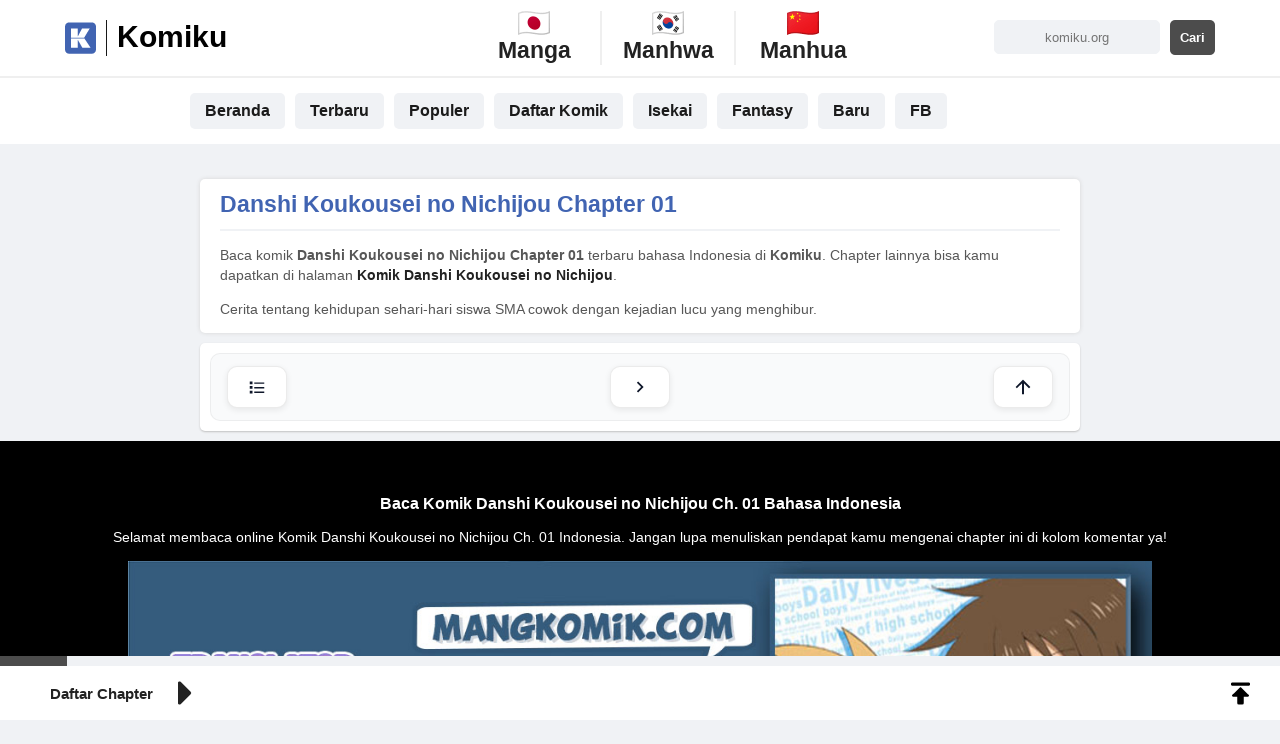

--- FILE ---
content_type: text/html;charset=UTF-8
request_url: https://komiku.org/danshi-koukousei-no-nichijou-chapter-01/
body_size: 42267
content:
<!DOCTYPE html>
<html lang="id-ID" prefix="og: http://ogp.me/ns#">
<head profile="https://gmpg.org/xfn/11">
    <meta charset="utf-8">
    <meta http-equiv="content-type" content="text/html; charset=utf-8">
    <meta name="viewport" content="width=device-width, initial-scale=1">
    
    <title>Komik Danshi Koukousei no Nichijou Chapter 01 - Komiku</title>
    <meta name="description" content="Baca komik Danshi Koukousei no Nichijou Chapter 01 bahasa Indonesia gratis di Komiku. Cerita tentang kehidupan sehari-hari siswa SMA cowok dengan kejadian lucu yang menghibur.">
    
    <link rel="canonical" href="https://komiku.org/danshi-koukousei-no-nichijou-chapter-01/">
    <link rel="alternate" hreflang="id" href="https://komiku.org/danshi-koukousei-no-nichijou-chapter-01/">
    <link rel="alternate" hreflang="x-default" href="https://komiku.org/danshi-koukousei-no-nichijou-chapter-01/">

    <meta name="robots" content="index, follow, max-image-preview:large, max-snippet:-1, max-video-preview:-1">
    <meta name="googlebot" content="index, follow, max-image-preview:large, max-snippet:-1, max-video-preview:-1">
    
    <!-- Open Graph -->
    <meta property="og:locale" content="id_ID">
    <meta property="og:type" content="article">
    <meta property="og:site_name" content="Komiku">
    <meta property="og:title" content="Danshi Koukousei no Nichijou Chapter 01 - Komiku">
    <meta property="og:description" content="Baca komik Danshi Koukousei no Nichijou Chapter 01 bahasa Indonesia gratis di Komiku. Cerita tentang kehidupan sehari-hari siswa SMA cowok dengan kejadian lucu yang menghibur.">
    <meta property="og:url" content="https://komiku.org/danshi-koukousei-no-nichijou-chapter-01/">
    <meta property="og:image" content="https://thumbnail.komiku.org/uploads/manga/danshi-koukousei-no-nichijou/manga_thumbnail-Manga-Danshi-Koukousei-no-Nichijou.jpg">
    <meta property="og:image:alt" content="Danshi Koukousei no Nichijou Chapter 01">
    <meta property="article:published_time" content="2021-12-10T20:13:44+07:00">
    <meta property="article:modified_time" content="2021-12-10T20:13:44+07:00">
    
    <meta name="author" content="Komiku">
    <meta name="theme-color" content="#4c4c4c">  
    
        
    <script type="application/ld+json">
    {"@context":"https://schema.org","@graph":[{"@type":"WebSite","@id":"https://komiku.org/#website","url":"https://komiku.org/","name":"Komiku","description":"Komiku adalah tempat baca komik online terlengkap mulai dari Manhwa, Manhua, dan Manga bisa kamu baca online gratis khusus bahasa Indonesia. Genre komik yang tersedia adalah Romance, Fantasy, Isekai, Action, Ecchi, Berwarna, dan genre lainnya di website Komiku.org.","potentialAction":[{"@type":"SearchAction","target":{"@type":"EntryPoint","urlTemplate":"https://komiku.org/?post_type=manga&s={search_term_string}"},"query-input":{"@type":"PropertyValueSpecification","valueRequired":true,"valueName":"search_term_string"}}],"inLanguage":"id-ID"},{"@type":"WebPage","@id":"https://komiku.org/danshi-koukousei-no-nichijou-chapter-01/#webpage","url":"https://komiku.org/danshi-koukousei-no-nichijou-chapter-01/","name":"Danshi Koukousei no Nichijou Chapter 01","headline":"Komik Danshi Koukousei no Nichijou Chapter 01 - Komiku","isPartOf":{"@id":"https://komiku.org/#website"},"primaryImageOfPage":{"@id":"https://komiku.org/danshi-koukousei-no-nichijou-chapter-01/#image"},"image":{"@id":"https://komiku.org/danshi-koukousei-no-nichijou-chapter-01/#image"},"thumbnailUrl":"https://thumbnail.komiku.org/uploads/manga/danshi-koukousei-no-nichijou/manga_thumbnail-Manga-Danshi-Koukousei-no-Nichijou.jpg","datePublished":"2021-12-10T13:13:44+00:00","dateModified":"2021-12-10T13:13:44+00:00","description":"Baca komik Danshi Koukousei no Nichijou Chapter 01 bahasa Indonesia gratis di Komiku. Cerita tentang kehidupan sehari-hari siswa SMA cowok dengan kejadian lucu yang menghibur.","inLanguage":"id-ID","potentialAction":[{"@type":"ReadAction","target":["https://komiku.org/danshi-koukousei-no-nichijou-chapter-01/"]}]},{"@type":"ImageObject","inLanguage":"id-ID","@id":"https://komiku.org/danshi-koukousei-no-nichijou-chapter-01/#image","url":"https://thumbnail.komiku.org/uploads/manga/danshi-koukousei-no-nichijou/manga_thumbnail-Manga-Danshi-Koukousei-no-Nichijou.jpg?w=500&h=780","contentUrl":"https://thumbnail.komiku.org/uploads/manga/danshi-koukousei-no-nichijou/manga_thumbnail-Manga-Danshi-Koukousei-no-Nichijou.jpg?w=500&h=780","width":500,"height":780},{"@type":"BreadcrumbList","@id":"https://komiku.org/danshi-koukousei-no-nichijou-chapter-01/#breadcrumb","itemListElement":[{"@type":"ListItem","position":1,"name":"Komiku","item":"https://komiku.org/"},{"@type":"ListItem","position":2,"name":"Danshi Koukousei no Nichijou","item":"https://komiku.org/manga/danshi-koukousei-no-nichijou/"},{"@type":"ListItem","position":3,"name":"Danshi Koukousei no Nichijou Chapter 01","item":"https://komiku.org/danshi-koukousei-no-nichijou-chapter-01/"}]},{"@type":"Article","@id":"https://komiku.org/danshi-koukousei-no-nichijou-chapter-01/#article","url":"https://komiku.org/danshi-koukousei-no-nichijou-chapter-01/","name":"Danshi Koukousei no Nichijou Chapter 01","headline":"Komik Danshi Koukousei no Nichijou Chapter 01 - Komiku","description":"Baca komik Danshi Koukousei no Nichijou Chapter 01 bahasa Indonesia gratis di Komiku. Cerita tentang kehidupan sehari-hari siswa SMA cowok dengan kejadian lucu yang menghibur.","image":{"@id":"https://komiku.org/danshi-koukousei-no-nichijou-chapter-01/#image"},"datePublished":"2021-12-10T13:13:44+00:00","dateModified":"2021-12-10T13:13:44+00:00","inLanguage":"id-ID","mainEntityOfPage":{"@type":"WebPage","@id":"https://komiku.org/danshi-koukousei-no-nichijou-chapter-01/#webpage"},"author":{"@type":"Organization","name":"Komiku"},"publisher":{"@type":"Organization","name":"Komiku","logo":{"@type":"ImageObject","url":"https://komiku.org/asset/img/ico.ico"}}}]}    </script>

    
        <script>document.addEventListener("DOMContentLoaded",function(){var e;if("IntersectionObserver"in window){e=document.querySelectorAll(".lazy");var n=new IntersectionObserver(function(e,t){e.forEach(function(e){if(e.isIntersecting){var t=e.target;t.src=t.dataset.src,t.classList.remove("lazy"),t.classList.add("no-lazy"),n.unobserve(t)}})});e.forEach(function(e){n.observe(e)})}});</script>
    <link rel="icon" href="//komiku.org/asset/img/ico.ico">
    <meta name="mobile-web-app-capable" content="yes">
        
    <link rel="preload" href="https://komiku.org/asset/css/style5.2.css" as="style">
    <link rel="stylesheet" href="https://komiku.org/asset/css/style5.2.css">
    <script defer src="https://komiku.org/asset/js/jquery.js"></script>
    <script defer src="https://komiku.org/asset/js/htmx.js"></script>
    <script type="module" src="/asset/js/memberv1.5.js"></script>
    
    <style>.logintrue .iklan{display:none}.pendekin {display: inline-block;width: 300px;max-width: 70%;white-space: nowrap;overflow: hidden;text-overflow: ellipsis;vertical-align: bottom;}</style>
    
    <!-- GA -->
    <script async src="https://www.googletagmanager.com/gtag/js?id=G-ZEY1BX76ZS"></script>
    <script>
        window.dataLayer = window.dataLayer || [];
        function gtag(){dataLayer.push(arguments);}
        gtag('js', new Date());
        gtag('config', 'G-ZEY1BX76ZS');
    </script>    
    <style>
        /* Article Styles */
        article.content a {
            font-weight: bold;
            color: #4164b3;
        }
        
        .ls8j h3 {
            margin: 0;
        }
        
        /* Breadcrumb Styles */
        #breadcrumb {
            margin: 0 auto 10px;
            font-size: 12px;
            padding: 0 13px;
            text-align: center;
            font-weight: 500;
        }
        
        #breadcrumb li {
            display: inline-block;
        }
        
        #breadcrumb li:after {
            content: "-";
        }
        
        #breadcrumb li:nth-child(3):after {
            content: unset !important;
        }
        .judulbaca{
            text-align:left;
        }
        /* Large Screen Styles */
        @media only screen and (min-width: 900px) {
            #Baca_Komik img {
                min-height: 0px !important;
            }
            .judulbaca{
                text-align:center;
            }
        }
    </style>
    
    <script>
        var chapterData = {
            id: 141421,
            idseries: 3749,
            series: "Danshi Koukousei no Nichijou",
            chapter: "01",
            jumlahgambar: 19,
            link: "\/danshi-koukousei-no-nichijou-chapter-01\/",
            link_series: "\/manga\/danshi-koukousei-no-nichijou\/",
            thumbnail: "https:\/\/thumbnail.komiku.org\/uploads\/manga\/danshi-koukousei-no-nichijou\/manga_thumbnail-Manga-Danshi-Koukousei-no-Nichijou.jpg",
            hasNext: true        };
    </script>
</head>

<body class="chapter" id="body">
        <header id="header">
        <div class="hd2">
            <div class="perapih">
                <div class="logo">
                    <a href="/" title="Baca Komik"><svg class="svg-inline--fa fa-korvue fa-w-14" aria-hidden="true" focusable="false" data-prefix="fab" data-icon="korvue" role="img" xmlns="https://www.w3.org/2000/svg" viewBox="0 0 446 512" data-fa-i2svg=""><path fill="currentColor" d="M386.5 34h-327C26.8 34 0 60.8 0 93.5v327.1C0 453.2 26.8 480 59.5 480h327.1c33 0 59.5-26.8 59.5-59.5v-327C446 60.8 419.2 34 386.5 34zM87.1 120.8h96v116l61.8-116h110.9l-81.2 132H87.1v-132zm161.8 272.1l-65.7-113.6v113.6h-96V262.1h191.5l88.6 130.8H248.9z"></path></svg><span>Komiku</span></a>
                </div>
                <form class="search_box active" id="search_box" action="https://komiku.org/">
                    <select name="post_type" id="searchform_cat" class="postform" style="display:none">
                        <option class="level-1" value="manga">Manga</option>
                    </select>
                    <input value="" name="s" id="s" placeholder="komiku.org" type="text">
                    <input class="search_icon" value="Cari" type="submit">
                </form>
                <ul class="second_nav">
                    <li><a href="https://komiku.org/pustaka/?tipe=manga" title="baca manga"><img src="https://flagcdn.com/32x24/jp.png"><span class="man1">Manga</span></a></li>
                    <li><a href="https://komiku.org/pustaka/?tipe=manhwa" title="baca manhwa"><img src="https://flagcdn.com/32x24/kr.png"><span class="man2">Manhwa</span></a></li>
                    <li><a href="https://komiku.org/pustaka/?tipe=manhua" title="baca manhua"><img src="https://flagcdn.com/32x24/cn.png"><span class="man3">Manhua</span></a></li>
                </ul>
            </div>
        </div>
        <nav>
            <ul>
                <li><a href="/" title="Komiku"><span>Beranda</span></a></li>
                <li><a href="/plus/" class="mobile" style="background: #4164b2;color: white;"><span>APP</span></a></li>
                <li><a href="/pustaka/"><span>Terbaru</span></a></li>
                <li><a href="/other/hot/" title="Komik Populer"><span>Populer</span></a></li>
                <li><a href="/daftar-komik/" title="Daftar Komik di Komiku"><span>Daftar Komik</span></a></li>
                <li><a href="/genre/isekai/" title="Komik Isekai"><span>Isekai</span></a></li>
                <li><a href="/genre/fantasy/" title="Komik Fantasy"><span>Fantasy</span></a></li>
                <li><a href="https://komiku.org/pustaka/?orderby=date"><span>Baru</span></a></li>
                <li><a href="https://www.facebook.com/p/Komunitas-Baca-Komik-Komiku-100040746677784/"><span>FB</span></a></li>
            </ul>
        </nav>
    </header>
    <!-- Member Auth Section di halaman utama -->
          <div id="mainAuthSection" class="mobile">
            <!-- Not Logged In State -->
            <div id="mainAuthLogin" style="">
              
              <button id="btnMainLogin" class="btn primary pill gold" style="">
                <img src="https://www.gstatic.com/firebasejs/ui/2.0.0/images/auth/google.svg" style="width: 40px;height: 40px;margin-right: 10px;" alt="google">
                <div style="display: flex;flex-direction: column;line-height: 20px;">
                    <span>Masuk dengan Google</span>
                    <span style="font-size: 10px;font-weight: 400;color: #333;"> Hapus iklan dengan Komiku Premium</span>
                </div>
                </button>
            </div>
            <!-- Member Logged In State -->
            <div id="mainAuthProfile" style="display:none;">
              <div style="display:flex;align-items:center;justify-content:space-between;">
                <div style="display:flex;align-items:center;gap:14px;">
                  <img id="mainUserAvatar" class="avatar" style="width:56px;height:56px;border-radius:50%;border:3px solid #e5e7eb;box-shadow:0 4px 12px rgba(0,0,0,0.1);" src="https://www.gravatar.com/avatar/?d=mp&s=80" alt="user">
                  <div>
                    <div id="mainUserName" style="font-weight:700;font-size:18px;color:#111827;font-family:var(--font-main);letter-spacing:-0.02em;">User</div>
                    <div style="display:flex;align-items:center;gap:8px;margin-top:4px;">
                      <span id="mainUserEmail" style="font-size:13px;color:#6b7280;font-family:var(--font-body);">email@gmail.com</span>
                      <span id="mainUserBadge" class="pill gold" style="display:none;">Premium</span>
                    </div>
                  </div>
                </div>
                <button id="btnMainLogout" class="btn danger" style="padding:10px 18px;">Logout</button>
              </div>
            </div>
          </div>    <!-- Settings Bar -->
    <div class="setting" id="setting">
        <div class="perapih">
            <div class="s1">
                <div class="no-login">
                    <div class="tombol" onclick="bookmark('subscribe')" id="bookmark">+ Bookmark</div>
                    <div class="tombol nono" onclick="unbookmark('subscribe')" id="unbookmark" style="display:none">x Hapus</div>
                </div>
                <div class="mobile loginfeature">
                    <button class="btn-bookmark style" data-bookmark-btn data-series-id="3749" data-series-title="Danshi Koukousei no Nichijou" data-series-cover="https://update.komikid.org/uploads/manga/danshi-koukousei-no-nichijou/manga_thumbnail-Manga-Danshi-Koukousei-no-Nichijou.jpg?w=500"> 
                        + Bookmark
                    </button>
                </div>
            </div>
        </div>
    </div>
    
    <!-- Main Content -->
    <div style="margin-top:35px" class="main">
        <div class="content">
            <div id="main">
                
                <!-- Chapter Title and Info -->
                <div id="Judul">
                    <header>
                        <h1>Danshi Koukousei no Nichijou Chapter 01</h1>
                    </header>
                    <p style="text-align: unset;" id="Description">
                        Baca komik <b>Danshi Koukousei no Nichijou Chapter 01</b> terbaru bahasa Indonesia di <b>Komiku</b>. Chapter lainnya bisa kamu dapatkan di halaman <a href="/manga/danshi-koukousei-no-nichijou/" title="Komik Danshi Koukousei no Nichijou"><b>Komik Danshi Koukousei no Nichijou</b></a>.
                    </p>
                    <p>
                        Cerita tentang kehidupan sehari-hari siswa SMA cowok dengan kejadian lucu yang menghibur.                    </p>
                </div>
                <div class="comment-section mobile" style="
                    margin-top: 10px;overflow:hidden;
                ">
                                        
                    <!-- Advertisement -->
                    <div class="mobile ads1" style="float: left; margin-top: 0; ">
                        <img class="ads1img" src="/asset/img/komikuplus2.jpg" alt="Komiku Plus">
                        <span class="ads1title">Aplikasi Komiku Plus sudah rilis!</span>
                        <ul class="ads1desc">
                            <li><b>Tanpa iklan</b> mengganggu seperti iklan judol, baca komik lebih nyaman.</li>
                            <li><b>Notifikasi update</b> komik yang kamu bookmark, gak takut ketinggalan info update.</li>
                            <li><b>Update lebih cepat</b> dan lebih lengkap, beberapa komik yang hanya tersedia di APP.</li>
                        </ul>
                        <span class="ads1button">
                            <a href="/plus/" class="ads1link" style="font-size: 15px; font-weight: 600; color: white;">
                                Unduh Komiku Plus APP
                            </a>
                        </span>
                    </div>
                </div>
                <div class="perapih">
                <div class="comment-section" style="
                    margin-top: 10px;
                ">
                    <div class="toolbar">
                  <a href="/manga/danshi-koukousei-no-nichijou/" title="Semua Chapter" class="btn" aria-label="List">
                    <svg viewBox="0 0 24 24" class="icon">
                      <path d="M4 6h3v3H4V6zm0 5h3v3H4v-3zm0 5h3v3H4v-3zM9 7h11v1.5H9V7zm0 5h11v1.5H9V12zm0 5h11v1.5H9V17z"></path>
                    </svg>
                  </a>
                                                           <a href="https://komiku.org/danshi-koukousei-no-nichijou-chapter-02/" title="Chapter Berikutnya" class="btn" aria-label="Next">
                      <svg viewBox="0 0 24 24" class="icon">
                        <path d="M8.59 16.59 10 18l6-6-6-6-1.41 1.41L13.17 12z"></path>
                      </svg>
                    </a>
                                    
                    <a href="#Judul" class="btn" aria-label="Up">
                      <svg viewBox="0 0 24 24" class="icon">
                        <path d="M4 12l1.41 1.41L11 7.83V20h2V7.83l5.59 5.58L20 12 12 4z"></path>
                      </svg>
                    </a>
                  </div>
                </div>
                </div>
                </div>
                
                <!-- Comic Images -->
                <div id="Baca_Komik" onclick="klik('body')">
                    <h2 class="judulbaca">
                        Baca Komik Danshi Koukousei no Nichijou Ch. 01 Bahasa Indonesia
                    </h2>
                    <p class="judulbaca">Selamat membaca online Komik Danshi Koukousei no Nichijou Ch. 01 Indonesia. Jangan lupa menuliskan pendapat kamu mengenai chapter ini di kolom komentar ya!</p>
                        <div class="iklan mobile">
                       </div>
                                                <img itemprop="image" src="https://img.komiku.org/uploads/2458955-1.jpg" alt="Komik Danshi Koukousei no Nichijou Chapter 01 gambar nomor 1" class="klazy ww" id="1">
                                                        <img itemprop="image" src="https://img.komiku.org/uploads/2458955-2.jpg" alt="Manga Danshi Koukousei no Nichijou Chapter 01 gambar nomor 2" class="klazy ww" id="2">
                                                        <img itemprop="image" src="https://img.komiku.org/uploads/2458955-3.jpg" alt="Danshi Koukousei no Nichijou Chapter 01 Gambar 3" class="klazy ww" id="3">
                                                        <img itemprop="image" src="https://img.komiku.org/uploads/2458955-4.jpg" alt="Danshi Koukousei no Nichijou Chapter 01 Gambar 4" class="klazy ww" id="4">
                                                        <img itemprop="image" src="https://img.komiku.org/uploads/2458955-5.jpg" alt="Danshi Koukousei no Nichijou Chapter 01 Gambar 5" class="klazy ww" id="5">
                                                        <img itemprop="image" src="https://img.komiku.org/uploads/2458955-6.jpg" alt="Danshi Koukousei no Nichijou Chapter 01 Gambar 6" class="klazy ww" id="6">
                                                        <img itemprop="image" src="https://img.komiku.org/uploads/2458955-7.jpg" alt="Danshi Koukousei no Nichijou Chapter 01 Gambar 7" class="klazy ww" id="7">
                                                        <img itemprop="image" src="https://img.komiku.org/uploads/2458955-8.jpg" alt="Danshi Koukousei no Nichijou Chapter 01 Gambar 8" class="klazy ww" id="8">
                                                        <img itemprop="image" src="https://img.komiku.org/uploads/2458955-9.jpg" alt="Danshi Koukousei no Nichijou Chapter 01 Gambar 9" class="klazy ww" id="9">
                                                        <img itemprop="image" src="https://img.komiku.org/uploads/2458955-10.jpg" alt="Danshi Koukousei no Nichijou Chapter 01 Gambar 10" class="klazy ww" id="10">
                                                        <img itemprop="image" src="https://img.komiku.org/uploads/2458955-11.jpg" alt="Danshi Koukousei no Nichijou Chapter 01 Gambar 11" class="klazy ww" id="11">
                                                        <img itemprop="image" src="https://img.komiku.org/uploads/2458955-12.jpg" alt="Danshi Koukousei no Nichijou Chapter 01 Gambar 12" class="klazy ww" id="12">
                                                        <img itemprop="image" src="https://img.komiku.org/uploads/2458955-13.jpg" alt="Danshi Koukousei no Nichijou Chapter 01 Gambar 13" class="klazy ww" id="13">
                                                        <img itemprop="image" src="https://img.komiku.org/uploads/2458955-14.jpg" alt="Danshi Koukousei no Nichijou Chapter 01 Gambar 14" class="klazy ww" id="14">
                                                        <img itemprop="image" src="https://img.komiku.org/uploads/2458955-15.jpg" alt="Danshi Koukousei no Nichijou Chapter 01 Gambar 15" class="klazy ww" id="15">
                                                        <img itemprop="image" src="https://img.komiku.org/uploads/2458955-16.jpg" alt="Danshi Koukousei no Nichijou Chapter 01 Gambar 16" class="klazy ww" id="16">
                                                        <img itemprop="image" src="https://img.komiku.org/uploads/2458955-17.jpg" alt="Danshi Koukousei no Nichijou Chapter 01 Gambar 17" class="klazy ww" id="17">
                                                        <img itemprop="image" src="https://img.komiku.org/uploads/2458955-18.jpg" alt="Danshi Koukousei no Nichijou Chapter 01 Gambar 18" class="klazy ww" id="18">
                                                        <img itemprop="image" src="https://img.komiku.org/uploads/2458955-19.jpg" alt="Danshi Koukousei no Nichijou Chapter 01 Gambar 19" class="klazy ww" id="19">
                                                <div class="iklan mobile">
                          
                       </div>
                    
                    <div style="width:100%; float:left; margin:15px 0; text-align:center;"></div>
                    
                    <span class="chapterInfo" valueLink="/danshi-koukousei-no-nichijou-chapter-01/" valueChapter="01" valueGambar="19" valueView="https://analytics.komiku.org/?idChapter=141421&idSeries=3749">
                    </span>
                </div>
                
                <div data-auto-preview="true" data-series-id="3749" data-chapter-id="141421" data-series-title="Danshi Koukousei no Nichijou" data-chapter-title="Chapter 01" data-load-id="comment-section-141421"> 
                </div>
                <div class="perapih">
                <div class="comment-section">
                    <div class="toolbar">
                  <a href="/manga/danshi-koukousei-no-nichijou/" title="Semua Chapter" class="btn" aria-label="List">
                    <svg viewBox="0 0 24 24" class="icon">
                      <path d="M4 6h3v3H4V6zm0 5h3v3H4v-3zm0 5h3v3H4v-3zM9 7h11v1.5H9V7zm0 5h11v1.5H9V12zm0 5h11v1.5H9V17z"></path>
                    </svg>
                  </a>
                                                           <a href="https://komiku.org/danshi-koukousei-no-nichijou-chapter-02/" title="Chapter Berikutnya" class="btn" aria-label="Next">
                      <svg viewBox="0 0 24 24" class="icon">
                        <path d="M8.59 16.59 10 18l6-6-6-6-1.41 1.41L13.17 12z"></path>
                      </svg>
                    </a>
                                    
                    <a href="#Judul" class="btn" aria-label="Up">
                      <svg viewBox="0 0 24 24" class="icon">
                        <path d="M4 12l1.41 1.41L11 7.83V20h2V7.83l5.59 5.58L20 12 12 4z"></path>
                      </svg>
                    </a>
                  </div>
                </div>
                </div>
                </div>
                
                <!-- TARGET -->
                <section id="comment-section-141421" class="mobile comment-section">Komentar Danshi Koukousei no Nichijou Chapter 01</section>
                
                <!-- Comments Section -->
                <section id="Komentar" class="loaded">
                    <p>
                        <b>Tags:</b> baca komik Danshi Koukousei no Nichijou Chapter 01, komik Danshi Koukousei no Nichijou Chapter 01, baca online Danshi Koukousei no Nichijou Chapter 01, Danshi Koukousei no Nichijou Chapter 01 indo, komik online Danshi Koukousei no Nichijou Chapter 01, Danshi Koukousei no Nichijou Ch. 01, Danshi Koukousei no Nichijou 01, <time property="datePublished" datetime="2021-12-10T20:13:44+07:00">2021-12-10</time>, <span itemprop="inLanguage" content="id-ID">Bahasa Indonesia</span>.
                    </p>
                    <p><b>Kategori:</b> <a href="/manga/danshi-koukousei-no-nichijou/" title="Komik Danshi Koukousei no Nichijou"><b>Komik Danshi Koukousei no Nichijou</b></a></p>
                </section>
                
                <!-- Recommendations Section -->
                <section id="Terbaru">
                    <h2 style="text-align:left">
                        <span>Rekomendasi</span>
                    </h2>
                    <div class="ls8wo">
                        <div class="ls8w">
                                                                <div class="ls8">
                                        <div class="ls8v">
                                            <a href="/manga/gachiakuta/" title="Komik Gachiakuta">
                                                <img src="https://thumbnail.komiku.org/uploads/manga/gachiakuta/manga_thumbnail-Gachiakuta-Cover.jpg?resize=150,150" alt="Komik Gachiakuta">
                                                <div class="ls84">Up 1</div>
                                            </a>
                                        </div>
                                        <div class="ls8j">
                                            <h3><a href="/manga/gachiakuta/">Gachiakuta</a></h3>
                                        </div>
                                    </div>
                                                                        <div class="ls8">
                                        <div class="ls8v">
                                            <a href="/manga/my-disciples-are-all-big-villains/" title="Komik My Disciples Are All Big Villains">
                                                <img src="https://thumbnail.komiku.org/uploads/manga/my-disciples-are-all-big-villains/manga_thumbnail-My-Disciples-Are-All-Big-Villains-1.jpg?resize=150,150" alt="Komik My Disciples Are All Big Villains">
                                                <div class="ls84">Up 1</div>
                                            </a>
                                        </div>
                                        <div class="ls8j">
                                            <h3><a href="/manga/my-disciples-are-all-big-villains/">My Disciples Are All Big Villains</a></h3>
                                        </div>
                                    </div>
                                                                        <div class="ls8">
                                        <div class="ls8v">
                                            <a href="/manga/the-31st-piece-turns-the-tables/" title="Komik The 31st Piece Turns the Tables">
                                                <img src="https://thumbnail.komiku.org/uploads/manga/the-31st-piece-turns-the-tables/manga_thumbnail-Head-The-31st-Piece-Turns-the-Tables.jpg?resize=150,150" alt="Komik The 31st Piece Turns the Tables">
                                                <div class="ls84">Up 1</div>
                                            </a>
                                        </div>
                                        <div class="ls8j">
                                            <h3><a href="/manga/the-31st-piece-turns-the-tables/">The 31st Piece Turns the Tables</a></h3>
                                        </div>
                                    </div>
                                                                        <div class="ls8">
                                        <div class="ls8v">
                                            <a href="/manga/heavenly-demon-cultivation-simulation/" title="Komik Heavenly Demon Cultivation Simulation">
                                                <img src="https://thumbnail.komiku.org/uploads/manga/heavenly-demon-cultivation-simulation/manga_thumbnail-Manhwa-Heavenly-Demon-Cultivation-Simulation.jpg?resize=150,150" alt="Komik Heavenly Demon Cultivation Simulation">
                                                <div class="ls84">Up 1</div>
                                            </a>
                                        </div>
                                        <div class="ls8j">
                                            <h3><a href="/manga/heavenly-demon-cultivation-simulation/">Heavenly Demon Cultivation Simulation</a></h3>
                                        </div>
                                    </div>
                                                                        <div class="ls8">
                                        <div class="ls8v">
                                            <a href="/manga/mikadono-sanshimai-wa-angai-choroi/" title="Komik Mikadono Sanshimai wa Angai, Choroi">
                                                <img src="https://thumbnail.komiku.org/uploads/manga/mikadono-sanshimai-wa-angai-choroi/manga_thumbnail-Mikadono-1.jpg?resize=150,150" alt="Komik Mikadono Sanshimai wa Angai, Choroi">
                                                <div class="ls84">Up 1</div>
                                            </a>
                                        </div>
                                        <div class="ls8j">
                                            <h3><a href="/manga/mikadono-sanshimai-wa-angai-choroi/">Mikadono Sanshimai wa Angai, Choroi</a></h3>
                                        </div>
                                    </div>
                                                                        <div class="ls8">
                                        <div class="ls8v">
                                            <a href="/manga/hunter-worlds-gardener/" title="Komik Hunter World’s Gardener">
                                                <img src="https://thumbnail.komiku.org/uploads/manga/hunter-worlds-gardener/manga_thumbnail-Head-Hunter-Worlds-Gardener.jpg?resize=150,150" alt="Komik Hunter World’s Gardener">
                                                <div class="ls84">Up 1</div>
                                            </a>
                                        </div>
                                        <div class="ls8j">
                                            <h3><a href="/manga/hunter-worlds-gardener/">Hunter World’s Gardener</a></h3>
                                        </div>
                                    </div>
                                                            </div>
                    </div>
                </section>
                
                                    <!-- Next Chapter Section -->
                    <div class="pagination">
                        <a href="/danshi-koukousei-no-nichijou-chapter-02/" class="next">Next</a>
                    </div>
                    <div class="loading"></div>
                    
                    <div id="Judul" class="chaba" style="text-align:center; border-radius:10px; margin-bottom:20px">
                        <span style="font-size:15px;">Chapter Berikutnya</span>
                        <img src="https://komiku.org/asset/img/Loading.gif" alt="Chapter Berikutnya">
                        <p>
                            Otomatis lanjut ke Chapter Berikutnya. Tunggu beberapa detik, 
                            kalau lama loadingnya, pindah manual aja klik tombol dibawah.
                        </p>
                        <a href="/danshi-koukousei-no-nichijou-chapter-02/" class="buttnext">Chapter Berikutnya</a>
                    </div>
                                
                <!-- Navigation Menu -->
                <div id="set141421">
                    <div class="topmenu">
                        <div class="perapih">
                            <span>Chapter 01</span>
                        </div>
                    </div>
                    <div class="botmenu">
                        <div class="nxpr" style="margin-left: 10px;">
                                                        
                            <a href="/manga/danshi-koukousei-no-nichijou/" title="Chapter Lainnya">
                                <span style="font-size:15px">Daftar Chapter</span>
                            </a>
                            
                                                            <a href="/danshi-koukousei-no-nichijou-chapter-02/" title="Danshi Koukousei no Nichijou Chapter 02" class="rl">
                                    <svg aria-hidden="true" focusable="false" data-prefix="fas" data-icon="caret-right" role="img" xmlns="http://www.w3.org/2000/svg" viewBox="0 0 192 512" class="svg-inline--fa fa-caret-right fa-w-6">
                                        <path fill="currentColor" d="M0 384.662V127.338c0-17.818 21.543-26.741 34.142-14.142l128.662 128.662c7.81 7.81 7.81 20.474 0 28.284L34.142 398.804C21.543 411.404 0 402.48 0 384.662z"></path>
                                    </svg>
                                </a>
                                                    </div>
                        
                        <div class="top" onclick="location.href='#header';">
                            <svg aria-hidden="true" focusable="false" data-prefix="fad" data-icon="arrow-alt-to-top" role="img" xmlns="http://www.w3.org/2000/svg" viewBox="0 0 384 512" class="svg-inline--fa fa-arrow-alt-to-top fa-w-12" style="--fa-secondary-opacity:0.1;">
                                <g class="fa-group">
                                    <path fill="currentColor" d="M24 32h336a23.94 23.94 0 0 1 24 23.88V72a23.94 23.94 0 0 1-23.88 24H24A23.94 23.94 0 0 1 0 72.12V56a23.94 23.94 0 0 1 23.88-24z" class="fa-secondary"></path>
                                    <path fill="currentColor" d="M232.11 480H152a24 24 0 0 1-24-24V320H40c-17.82 0-26.73-21.51-14.12-34.11l152.45-152.26a19.4 19.4 0 0 1 27.34 0l152.42 152.23C370.7 298.46 361.79 320 344 320h-87.83v136a24 24 0 0 1-24 24z" class="fa-primary"></path>
                                </g>
                            </svg>
                        </div>
                        
                        <div class="loading">
                            <span id="loading" class="loadingnya"></span>
                        </div>
                    </div>
                </div>
                
                                    <div class="nextch" data="https://komiku.org/danshi-koukousei-no-nichijou-chapter-02/"></div>
                            </div>
            
            <div id="halamannya" halaman="1"></div>
        </div>
    </div>
    <div id="commentOverlay" class="comment-overlay">
        <div class="comment-popup">
          <!-- Header -->
          <div class="popup-header">
            <div>
              <div class="popup-title" id="popupTitle">Komentar</div>
              <div class="popup-subtitle" id="popupSubtitle">Loading...</div>
            </div>
            <button class="btn-close" id="btnClosePopup">
              <svg width="16" height="16" viewBox="0 0 24 24" fill="none" stroke="currentColor" stroke-width="2">
                <path d="M18 6L6 18M6 6l12 12"/>
              </svg>
            </button>
          </div>
          
          
          <!-- Popup Body -->
          <div class="popup-body">
            <!-- Toolbar -->
                <div class="toolbar">
                  <div style="display:flex;align-items:center;gap:8px;">
                    <label for="sortType" class="muted">Urutkan:</label>
                    <select id="sortType" class="select">
                      <option value="popular">Terpopuler</option>
                      <option value="latest">Terbaru</option>
                      <option value="earliest">Terlama</option>
                      <option value="subscribed">Premium</option>
                    </select>
                  </div>
                  <div class="paging" id="commentPager" style="display:none;">
                    <button class="btn small" id="btnPrevComment" disabled><</button>
                    <span class="muted" id="pageInfo">1</span>
                    <button class="btn small" id="btnNextComment" disabled>></button>
                  </div>
                </div>
                
                <!-- Composer -->
                <div class="composer-section" id="composerWrap">
                  <div id="composerInner" class="composer">
                    <!-- Filled by renderComposer() -->
                  </div>
                </div>
                
                <!-- Alert -->
                <div id="alertBar" class="alert hidden"></div>
                
                <!-- Comments -->
                <div class="comment-list" id="commentList">
                  <div class="loading">
                    <div class="loading-spinner"></div>
                    <div style="margin-top:8px">Memuat komentar...</div>
                  </div>
                </div>
              </div>
          
              <!-- Bottom Pager -->
              <div class="bottom-pager" id="bottomPager" style="display:none;">
                <div class="paging">
                  <button class="btn small" id="btnPrevBottom" disabled> Sebelumnya</button>
                  <span class="muted" id="pageInfoBottom" style="margin:0 12px">Halaman 1</span>
                  <button class="btn small" id="btnNextBottom" disabled>Berikutnya </button>
                </div>
              </div>
            </div>
          </div>
    <!-- Load combined JavaScript file -->
    <script src="/asset/js/chapter-v2.js" defer></script>
    
    <!-- Inline Infinite Scroll Plugin -->
    <script>
    !function(e,t,n,r){var i={navSelector:".pagination",nextSelector:".pagination a.next",loadingSelector:".loading",pageFragment:".content",scrollBuffer:200,scrollOnLoad:!0,scrollOnLoadDistance:200,scrollOnLoadSpeed:500,onInit:function(){},beforeContentLoaded:function(e){},afterContentLoaded:function(e){}};function o(t,n){this.el=t,this.$el=e(this.el),this.options=e.extend({},i,n),this._isLoading=!1,this._nextLink=null,this.init()}o.prototype={init:function(){var n=this;e(this.options.navSelector).hide(),e(t).on("scroll",function(){n.doScroll.apply(n)}),this.options.onInit.call(this)},doScroll:function(){if(!this._isLoading&&e(t).scrollTop()>=e(n).height()-e(t).height()-this.options.scrollBuffer&&(this._isLoading=!0,this._nextLink||(this._nextLink=e(this.options.nextSelector)),this._nextLink.attr("href"))){this.options.beforeContentLoaded.call(this,this._nextLink),e(this.options.loadingSelector).show();var r=this,i=this._nextLink.attr("href");this.options.pageFragment&&(i+=" "+this.options.pageFragment),e("<div/>").load(i,function(){var i=e(this).children(),o=!1;r.options.scrollOnLoad&&e(t).scrollTop()===e(n).height()-e(t).height()&&(o=!0),i.find(r.options.navSelector).hide(),r._nextLink=i.find(r.options.nextSelector),e(r.options.loadingSelector).hide(),i.appendTo(r.el),o&&e("html, body").animate({scrollTop:e(t).scrollTop()+r.options.scrollOnLoadDistance},r.options.scrollOnLoadSpeed),r._isLoading=!1,r.options.afterContentLoaded.call(r,i)})}}},e.fn.infiniscroll=function(t){return this.each(function(){e.data(this,"infiniscroll")||e.data(this,"infiniscroll",new o(this,t))})}}(jQuery,window,document);
    </script>
    
            <!-- Pop Up Audiensi.com -->
        <div id="popup-container"></div>
        <script>
           const isSubscribed = localStorage.getItem('is_subscribed') === 'true';
            
            // Only load ads if user is NOT subscribed (free users see ads)
            if (!isSubscribed) {
                var imported = document.createElement('script'); 
                imported.src = 'https://data.komiku.org/iklan/foot/iklan.php'; 
                document.body.appendChild(imported);
                
                var imported = document.createElement('script'); 
                imported.src = 'https://api.komiku.org/ads/pop-up/ads.js?id=958'; 
                document.body.appendChild(imported);
            }
        </script> 
    </body><script type='text/javascript' src='https://komiku.org/.well-known/ddos-guard/check' async defer></script>
</html>

--- FILE ---
content_type: text/css
request_url: https://api.komiku.org/ads/pop-up/style.css?v3
body_size: 165
content:
#popup {
  position: fixed;
  top: 50%;
  left: 50%;
  transform: translate(-50%, -50%);
  z-index: 9999;
  display: none;
  animation: slideIn 0.4s ease-out;
}

.popup-content {
  background: #fff;
  padding: 1px 0px;
  border-radius: 12px;
  box-shadow: 0 8px 20px rgba(0, 0, 0, 0.2);
  text-align: center;
  max-width: 100%;
  border: 1px solid #ddd;
  width: 320px;
  position: relative;
  font-family: Arial, sans-serif;
}

.popup-content img {
  max-width: 100%;
  height: auto;
}

.popup-content h3 {
  font-size: 15px;
  margin: 8px 0;
  color: #333;
}

.popup-content p {
  font-size: 12px;
  margin-bottom: 15px;
  color: #555;
}

.popup-buttons {
  display: flex;
  justify-content: space-between;
  gap: 8px;
  max-width: 80%;
  margin: 8px auto;
}

.popup-buttons button {
  flex: 1;
  padding: 9px;
  border: none;
  font-weight: 600;
  border-radius: 8px;
  font-size: 12px;
  cursor: pointer;
  transition: background 0.3s ease;
}

#actionBtn {
  background-color: #007bff;
  color: #fff;
}

#actionBtn:hover {
  background-color: #0056b3;
}

.popup-close-button {
  background-color: #e63946;
  color: white;
  opacity: 0.8;
  cursor: not-allowed;
}

.popup-close-button:enabled {
  opacity: 1;
  cursor: pointer;
}

@keyframes slideIn {
  from {
    transform: translate(-50%, -60%);
    opacity: 0;
  }
  to {
    transform: translate(-50%, -50%);
    opacity: 1;
  }
}

@keyframes slideOutLeft {
  from {
    transform: translate(-50%, -50%);
    opacity: 1;
  }
  to {
    transform: translate(-70%, -50%);
    opacity: 0;
  }
}
.popup-footer {
  font-size: 10px !important;
  color: #777;
  margin-top: 10px;
  margin-bottom: 0px !important;
  text-align: right;
  margin-right: 6px;
}

.popup-footer a {
  text-decoration: none;
  color: #007bff;
  font-weight: bold;
}

.popup-footer a:hover {
  text-decoration: underline;
}


--- FILE ---
content_type: text/javascript
request_url: https://komiku.org/asset/js/chapter-v2.js
body_size: 3678
content:
/**
 * Complete Chapter JavaScript - Fixed Version with Preloading
 * Compatible with actual infinite scroll plugin
 * Version: 3.0.0
 */

// ========================================
// COOKIE MANAGEMENT
// ========================================

function getCookie(name) {
    const value = `; ${document.cookie}`;
    const parts = value.split(`; ${name}=`);
    return parts.length === 2 ? parts.pop().split(';').shift() : null;
}

function setCookie(cookieName, cookieValue, nDays = 1) {
    const expire = new Date(Date.now() + 3600000 * 24 * nDays);
    document.cookie = `${cookieName}=${encodeURIComponent(cookieValue)};expires=${expire.toGMTString()};path=/`;
    location.reload();
}

// Initialize quality settings
const quality = getCookie("quality");
let tquality = 1;
if (quality === 'normal') tquality = 2;
else if (quality === 'irit') tquality = 3;

// ========================================
// FULLSCREEN CONTROLS
// ========================================

function btnChrome_onclick() {
    const screenBtn = document.getElementById("Screen");
    
    if (!document.fullscreenElement && 
        !document.webkitFullscreenElement && 
        !document.mozFullScreenElement && 
        !document.msFullscreenElement) {
        
        // Enter fullscreen
        if (screenBtn) screenBtn.innerHTML = 'Exit';
        
        const docEl = document.documentElement;
        if (docEl.requestFullscreen) {
            docEl.requestFullscreen();
        } else if (docEl.webkitRequestFullScreen) {
            docEl.webkitRequestFullScreen();
        } else if (docEl.mozRequestFullScreen) {
            docEl.mozRequestFullScreen();
        } else if (docEl.msRequestFullscreen) {
            docEl.msRequestFullscreen();
        }
    } else {
        // Exit fullscreen
        if (document.exitFullscreen) {
            document.exitFullscreen();
        } else if (document.webkitExitFullscreen) {
            document.webkitExitFullscreen();
        } else if (document.mozCancelFullScreen) {
            document.mozCancelFullScreen();
        } else if (document.msExitFullscreen) {
            document.msExitFullscreen();
        }
        
        if (screenBtn) screenBtn.innerHTML = 'Full Screen';
    }
}

// ========================================
// CLICK TOGGLE
// ========================================

function klik(variabel) {
    var element = document.getElementById(variabel);
    if (element) {
        element.classList.toggle("click");
    }
}

// ========================================
// BOOKMARK SYSTEM
// ========================================

function bookmark(bookmarkType) {
    // Get data from global chapterData variable
    if (typeof chapterData === 'undefined') {
        console.error('Chapter data not found');
        return;
    }
    
    const data = [
        chapterData.series,
        chapterData.link_series,
        chapterData.thumbnail
    ];
    
    if (bookmarkType === 'subscribe') {
        try {
            localStorage.setItem('fav_' + chapterData.idseries, JSON.stringify(data));
            
            const bookmarkEl = document.getElementById("bookmark");
            const unbookmarkEl = document.getElementById("unbookmark");
            
            if (bookmarkEl) bookmarkEl.style.display = "none";
            if (unbookmarkEl) unbookmarkEl.style.display = "block";
            
            alert("Berhasil kamu Bookmark, cek di menu Rak Buku.");
        } catch(e) {
            console.error('Error saving bookmark:', e);
            alert("Error: Tidak bisa menyimpan bookmark");
        }
    }
}

function unbookmark(bookmarkType) {
    // Get data from global chapterData variable
    if (typeof chapterData === 'undefined') {
        console.error('Chapter data not found');
        return;
    }
    
    if (bookmarkType === 'subscribe') {
        try {
            localStorage.removeItem('fav_' + chapterData.idseries);
            
            const unbookmarkEl = document.getElementById("unbookmark");
            const bookmarkEl = document.getElementById("bookmark");
            
            if (unbookmarkEl) unbookmarkEl.style.display = "none";
            if (bookmarkEl) bookmarkEl.style.display = "block";
        } catch(e) {
            console.error('Error removing bookmark:', e);
        }
    }
}

// ========================================
// PRELOADING SYSTEM
// ========================================

let preloadingStarted = false;
let pageFullyLoaded = false;

// Check when the page (HTML, CSS, JS) is fully loaded
window.addEventListener('load', function() {
    pageFullyLoaded = true;
    console.log('Page fully loaded');
    checkPreloadConditions();
});

// Also check when DOM is interactive
document.addEventListener('DOMContentLoaded', function() {
    // Additional check for dynamic content
    if (document.readyState === 'complete') {
        pageFullyLoaded = true;
        checkPreloadConditions();
    }
});

// Monitor document ready state changes
document.addEventListener('readystatechange', function() {
    if (document.readyState === 'complete') {
        pageFullyLoaded = true;
        checkPreloadConditions();
    }
});

function checkPreloadConditions() {
    // Don't proceed if already preloading
    if (preloadingStarted) return;
    
    // Check if page is fully loaded
    if (!pageFullyLoaded) {
        console.log('Page not fully loaded yet, waiting...');
        return;
    }
    
    // Check if loading bar is at 70% or more
    const loadingBar = document.getElementById("loading");
    if (loadingBar) {
        const currentProgress = parseFloat(loadingBar.style.width) || 0;
        if (currentProgress >= 70) {
            console.log(`Loading at ${currentProgress}%, page loaded: ${pageFullyLoaded}, starting preload...`);
            startPreloadingNextChapter();
        }
    }
}

function startPreloadingNextChapter() {
    if (preloadingStarted) return;
    
    // Get the LAST (most recent) next chapter URL
    const linknext = $(".nextch").last().attr("data");
    
    if (!linknext) {
        console.log('No next chapter URL found');
        return;
    }
    
    preloadingStarted = true;
    console.log('Starting to preload next chapter:', linknext);
    
    // Fetch the next chapter HTML
    fetch(linknext)
        .then(response => response.text())
        .then(html => {
            // Parse the HTML to find image URLs
            const parser = new DOMParser();
            const doc = parser.parseFromString(html, 'text/html');
            
            // Only get images inside #Baca_Komik element
            const bacaKomikElement = doc.getElementById('Baca_Komik');
            if (!bacaKomikElement) {
                console.log('No Baca_Komik element found in next chapter');
                return;
            }
            
            const images = bacaKomikElement.querySelectorAll('img[src], img[data-src]');
            
            // Preload images in background
            images.forEach((img, index) => {
                const src = img.getAttribute('src') || img.getAttribute('data-src');
                if (src && !src.startsWith('data:')) {
                    // Stagger loading to avoid overwhelming the browser
                    setTimeout(() => {
                        const preloadImg = new Image();
                        preloadImg.src = src;
                    }, index * 150); // 150ms delay between each image
                }
            });
            
            console.log(`Preloading ${images.length} images from #Baca_Komik in next chapter`);
        })
        .catch(err => {
            console.error('Error preloading next chapter:', err);
        });
}

function resetPreloadingSystem() {
    preloadingStarted = false;
    console.log('Preloading system reset for new chapter');
}

// ========================================
// MAIN LAZY LOADING FOR INITIAL LOAD
// ========================================

document.addEventListener("DOMContentLoaded", function() {
    // Check if chapterData exists
    if (typeof chapterData === 'undefined') {
        console.error('Chapter data not initialized');
        return;
    }
    
    // Check bookmark status on load
    try {
        if (localStorage.getItem("fav_" + chapterData.idseries)) {
            const bookmarkEl = document.getElementById("bookmark");
            const unbookmarkEl = document.getElementById("unbookmark");
            
            if (bookmarkEl) bookmarkEl.style.display = "none";
            if (unbookmarkEl) unbookmarkEl.style.display = "block";
        }
    } catch(e) {
        console.error('Error checking bookmark status:', e);
    }
    
    // Initialize lazy loading for first load
    if (!("IntersectionObserver" in window)) return;
    
    const lazyloadImages = document.querySelectorAll("img.klazy");
    const bodyEl = document.getElementById("body");
    const loadingBar = document.getElementById("loading");
    const chapterInfoEl = document.querySelector(".chapterInfo");
    const chapterInfoVal = chapterInfoEl ? chapterInfoEl.getAttribute("valueView") : null;
    const idpostKey = 'idpost_' + chapterData.idseries;
    const totalImages = chapterData.jumlahgambar;
    
    const imageObserver = new IntersectionObserver((entries, observer) => {
        entries.forEach(entry => {
            if (!entry.isIntersecting) return;
            
            const image = entry.target;
            observer.unobserve(image);
            image.classList.remove("klazy");
            
            const idnya = parseInt(image.id) || 0;
            if (!idnya) return;
            
            // Update loading progress
            const loading = (idnya / totalImages) * 100;
            
            // Send analytics when all images loaded
            if (loading === 100 && chapterInfoVal) {
                // Check if jQuery exists for analytics
                if (typeof $ !== 'undefined' && $.get) {
                    $.get(chapterInfoVal);
                } else {
                    // Fallback to fetch
                    fetch(chapterInfoVal).catch(err => console.error('Analytics error:', err));
                }
            }
            
            // Update loading bar
            if (loadingBar) {
                loadingBar.style.width = loading + '%';
                
                // Check if we should start preloading (70% threshold + page loaded)
                if (loading >= 70) {
                    checkPreloadConditions();
                }
            }
            
            // Save reading progress to localStorage
            const data = [
                chapterData.series,
                'Chapter ' + chapterData.chapter,
                idnya,
                totalImages,
                chapterData.link + '#' + idnya,
                chapterData.thumbnail
            ];
            
            try {
                localStorage.setItem(idpostKey, JSON.stringify(data));
            } catch(e) {
                console.error('Error saving progress:', e);
            }
            
            // Add click class after first image
            if (idnya > 1 && bodyEl) {
                bodyEl.classList.add("click");
            }
            
            // Update history for first image
            if (idnya == 1) {
                updateHistory(idpostKey);
            }
        });
    });
    
    // Observe all lazy images
    lazyloadImages.forEach(img => imageObserver.observe(img));
});

// ========================================
// HISTORY MANAGEMENT
// ========================================

function updateHistory(idpostKey) {
    try {
        let history = JSON.parse(localStorage.getItem("history") || "[]");
        
        if (!history.includes(idpostKey)) {
            history.unshift(idpostKey);
        } else {
            // Move to front if already exists
            const index = history.indexOf(idpostKey);
            history.unshift(history.splice(index, 1)[0]);
        }
        
        // Limit history to 50 items
        if (history.length > 50) {
            history = history.slice(0, 50);
        }
        
        localStorage.setItem("history", JSON.stringify(history));
    } catch(e) {
        console.error('Error updating history:', e);
    }
}

// ========================================
// INFINITE SCROLL SETUP (USING YOUR PLUGIN)
// ========================================

$(document).ready(function() {
    // Only initialize if there's a next chapter and chapterData exists
    if (typeof chapterData === 'undefined' || !chapterData.hasNext) {
        return;
    }
    
    $('.main').infiniscroll({
        pageFragment: '.content',
        scrollBuffer: 200,
        scrollOnLoad: true,
        scrollOnLoadDistance: 400,
        scrollOnLoadSpeed: 500,
        
        beforeContentLoaded: function() {
            const halamanEl = $("#halamannya");
            let halaman = parseInt(halamanEl.attr("halaman"), 10) || 1;
            
            if (halaman === 3) {
                const linknext = $(".nextch").last().attr("data");
                if (linknext) {
                    window.location.replace(linknext);
                }
            } else {
                halamanEl.attr("halaman", halaman + 1);
            }
        },
        
        afterContentLoaded: function() {
            // Reset preloading system for the new chapter
            resetPreloadingSystem();
            
            // Hide loading messages
            $('.content:first .chaba, .content:nth-last-child(2) .chaba').hide();
            
            // Reinitialize lazy loading for new content
            if ("IntersectionObserver" in window) {
                const lazyloadImages = document.querySelectorAll("img.klazy");
                const chapterInfoLast = $(".chapterInfo").last();
                const totalGambar = parseInt(chapterInfoLast.attr("valueGambar"), 10) || 0;
                const valueView = chapterInfoLast.attr("valueView");
                const valueChapter = chapterInfoLast.attr("valueChapter");
                const valueLink = chapterInfoLast.attr("valueLink");
                const loadingBar = $(".loadingnya").last()[0];
                const idpostKey = 'idpost_' + chapterData.idseries;
                
                const imageObserver = new IntersectionObserver((entries, observer) => {
                    entries.forEach(entry => {
                        if (!entry.isIntersecting) return;
                        
                        const image = entry.target;
                        observer.unobserve(image);
                        image.classList.remove("klazy");
                        
                        const idnya = parseInt(image.id) || 0;
                        if (!idnya) return;
                        
                        const loading = (idnya / totalGambar) * 100;
                        
                        if (loadingBar) {
                            loadingBar.style.width = loading + '%';
                            
                            // Check if we should start preloading (75% threshold + page loaded)
                            if (loading >= 75) {
                                checkPreloadConditions();
                            }
                        }
                        
                        if (loading >= 40 && valueView) {
                            $.get(valueView);
                        }
                        
                        const data = [
                            chapterData.series,
                            'Chapter ' + valueChapter,
                            idnya,
                            totalGambar,
                            valueLink + '#' + idnya,
                            chapterData.thumbnail
                        ];
                        
                        try {
                            localStorage.setItem(idpostKey, JSON.stringify(data));
                        } catch(e) {
                            console.error('Error saving progress:', e);
                        }
                        
                        if (idnya > 2) {
                            const bodyEl = document.getElementById("body");
                            if (bodyEl) bodyEl.classList.add("click");
                        }
                        
                        if (idnya == 1) {
                            updateHistory(idpostKey);
                        }
                    });
                });
                
                lazyloadImages.forEach(img => imageObserver.observe(img));
            }
            
            // Update URL
            const newUrl = $(".chapterInfo:last").attr("valueLink");
            if (newUrl) {
                window.history.pushState("", "", newUrl);
            }
        }
    });
});

// ========================================
// EXPOSE FUNCTIONS TO GLOBAL SCOPE
// ========================================

// These functions need to be in global scope for onclick attributes
window.getCookie = getCookie;
window.setCookie = setCookie;
window.btnChrome_onclick = btnChrome_onclick;
window.klik = klik;
window.bookmark = bookmark;
window.unbookmark = unbookmark;